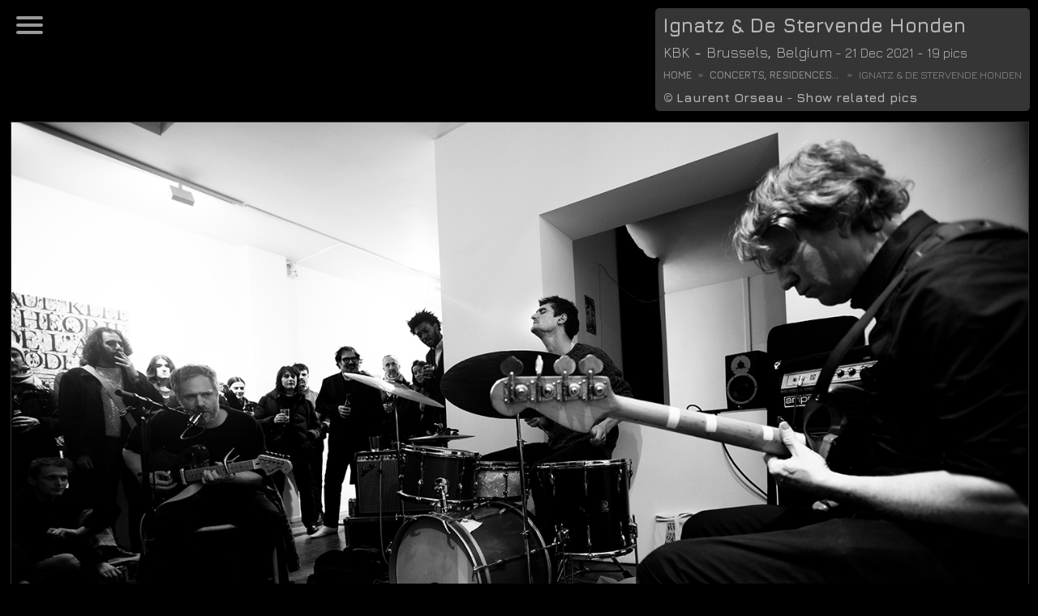

--- FILE ---
content_type: text/html
request_url: https://lorseau.hinah.com/concert/ignatz-en-de-stervende-honden-kbk
body_size: 2636
content:




<!DOCTYPE html>
<html xmlns="http://www.w3.org/1999/xhtml" lang="en">
  <head>
    <title>Ignatz &amp; De Stervende Honden - KBK - 2021</title>
    <!-- Start cookieyes banner -->
    <script id="cookieyes" type="text/javascript" src="https://cdn-cookieyes.com/client_data/b37cb0be3d22afd9a2dd48c0.js"></script>
    <!-- End cookieyes banner -->

    <!-- Global site tag (gtag.js) - Google Analytics -->
    <script data-cookieyes cookieyes-performance async src="https://www.googletagmanager.com/gtag/js?id=G-77X9RQ1C7M"></script>
    <script>
      window.dataLayer = window.dataLayer || [];
      function gtag(){dataLayer.push(arguments);}
      gtag('js', new Date());

      gtag('config', 'G-77X9RQ1C7M');
    </script>

		<meta http-equiv="Content-Type" content="text/html; charset=utf-8"/>
    <meta name="description" content="Ignatz &amp; De Stervende Honden - KBK - Brussels, Belgium - 21 Dec 2021" />
    <meta name="abstract" content="Ignatz &amp; De Stervende Honden - KBK - Brussels, Belgium - 21 Dec 2021" />
    <meta name="keywords" content="Ignatz &amp; De Stervende Honden, Laurent Orseau, Concert, KBK, Brussels, Belgium" />
    <meta name="revisit-after" content="15 days" />
    <meta name="robots" content="index,follow" />
    <meta name="copyright" content="Laurent Orseau" />
    <meta name="date-creation-yyyymmdd" content="19971001" />
    <meta name="category" content="Photography, gallery" />
    <meta name="author" content="Laurent Orseau" />
    <meta name="identifier-url" content="Ignatz &amp; De Stervende Honden - KBK - 2021" />
    <meta name="verify-v1" content="uh39a/v4bj44CBNSv6etWZNlIhNIF1q+hGUQrUaXXX4=" />
    <meta name="viewport" content="width=device-width, initial-scale=1.0"/>

    <meta property="og:site_name" content="Laurent Orseau, photographer" />
    <meta property="og:type" content="website" />
    <meta property="og:url" content="http%3A%2F%2Florseau.hinah.com%2Fconcert%2Fignatz-en-de-stervende-honden-kbk" />
    <meta property="og:title" content="Ignatz &amp; De Stervende Honden - KBK - 2021" />
    <meta property="og:description" content="Ignatz &amp; De Stervende Honden - KBK - Brussels, Belgium - 21 Dec 2021" />
          <meta property="og:image" content="https://image.hinah.com/lorseau/pzic/concert/ignatz-en-de-stervende-honden-kbk/ignatz-en-de-stervende-honden-kbk1.jpg" />
    
		<link rel="canonical" href="https://lorseau.hinah.com/concert/ignatz-en-de-stervende-honden-kbk" />

    <link rel="preconnect" href="https://fonts.googleapis.com">
    <link rel="preconnect" href="https://fonts.gstatic.com" crossorigin>
    <link href="https://fonts.googleapis.com/css2?family=Jura:wght@300..700&display=swap" rel="stylesheet">
		<!-- link href="https://fonts.googleapis.com/css?family=Ubuntu&display=swap" rel="stylesheet" -->
    <link rel="stylesheet" type="text/css" href="/common/lorseau.css" />
    <link rel="alternate" type="application/rss+xml" title="Laurent Orseau" href="/rss/lorseau.rss" />
    <link rel="icon" href="/image/favicon.jpg" type="image/jpg" />

      
<script>
  var sGblNavigator = "";
      if(navigator.appName == "Microsoft Internet Explorer") { sGblNavigator = "ie" ;}
      else { sGblNavigator = navigator.appName.toLowerCase(); }
    </script>  

    <script src="/common/jquery-1.11.3.min.js"></script>
    <script src="/common/common.js"></script>
    <script src="/common/menu.js"></script>

    <script src="/common/gallery.js"></script>
      </head>

  <body class="pzic concert" >
		<header class="page_info">
			<div class="page_info_wrapper">
			<h1>Ignatz &amp; De Stervende Honden</h1><h2><span class="section_item_place"><span class="concert"><a href="/event-concert/Concert" title="Concert" >Concert</a> - </span><a href="/venue-concert/KBK" title="KBK" >KBK</a> - <a href="/city-concert/Brussels/Belgium/" title="Brussels">Brussels</a>, <a href="/country-concert/Belgium" title="Belgium">Belgium</a></h2><span> - 21 Dec 2021 - 19 pics</span>        <nav class="breadcrumb-wrapper">
          <ul class="breadcrumb">
            <li><a href="/" title="Home">Home</a></li>
            <li>
              <a href="/concert" title="Concerts, Residences...">Concerts, Residences...</a>            </li>
            <li>
              <span title="Ignatz &amp; De Stervende Honden">Ignatz &amp; De Stervende Honden</span>
            </li>
          </ul>
        </nav>
        <div class="page_info_more">&copy; <a href="/contact" title="Contact me">Laurent Orseau</a> - <span id="related_pic" onclick="AjaxLoadRelatedPic('38309', 'bram devens, tommy de nys, erik heestermans', 'rock, blues', 'KBK')" class="fake_href" title="Show related pics">Show related pics</span><span id="related_tag" class="related_tag hidden"> &bull; <a href="/artist-concert/bram+devens">bram devens</a> &bull; <a href="/artist-concert/erik+heestermans">erik heestermans</a> &bull; <a href="/artist-concert/tommy+de+nys">tommy de nys</a> &bull;</span></div></div>		</header>

    		<nav>
			<div id="menu_toggle">

				<label for="checkbox-menu" class="hidden">HTML</label>
				<input type="checkbox" id="checkbox-menu"/>

				<span></span>
				<span></span>
				<span></span>

				<ul id="menu_hamburger">
					<li id="menu_hamburger_item_0" class="menu_hamburger_"><a id="menu_hamburger_0" href="/">HOME</a></li><li id="menu_hamburger_item_1" class="menu_hamburger_concert"><a id="menu_hamburger_1" href="/concert/">Concerts, Residences...</a></li><li id="menu_hamburger_item_2" class="menu_hamburger_art"><a id="menu_hamburger_2" href="/art/">Artists &amp; Activists</a></li><li id="menu_hamburger_item_3" class="menu_hamburger_portrait"><a id="menu_hamburger_3" href="/portrait/">Humans</a></li><li id="menu_hamburger_item_4" class="menu_hamburger_event"><a id="menu_hamburger_4" href="/event/">Events</a></li><li id="menu_hamburger_item_5" class="menu_hamburger_landscape"><a id="menu_hamburger_5" href="/landscape/">Landscapes &amp; Cityscapes</a></li><li id="menu_hamburger_item_6" class="menu_hamburger_misc"><a id="menu_hamburger_6" href="/misc/">Miscellaneous</a></li><li id="menu_hamburger_item_7" class="menu_hamburger_event-concert"><a id="menu_hamburger_7" href="/event-concert/">Concert Events</a></li><li id="menu_hamburger_item_8" class="menu_hamburger_venue-concert"><a id="menu_hamburger_8" href="/venue-concert/">Concert Venues</a></li><li id="menu_hamburger_item_9" class="menu_hamburger_city-concert"><a id="menu_hamburger_9" href="/city-concert/">Concert Cities</a></li><li id="menu_hamburger_item_10" class="menu_hamburger_country-concert"><a id="menu_hamburger_10" href="/country-concert/">Concert Countries</a></li><li id="menu_hamburger_item_11" class="menu_hamburger_city-country"><a id="menu_hamburger_11" href="/city-country/">Cities by Countries</a></li><li id="menu_hamburger_item_12" class="menu_hamburger_venue-city"><a id="menu_hamburger_12" href="/venue-city/">Venues by Cities</a></li><li id="menu_hamburger_item_13" class="menu_hamburger_artists-concert"><a id="menu_hamburger_13" href="/artists-concert/">Concert Artists</a></li><li id="menu_hamburger_item_14" class="menu_hamburger_link"><a id="menu_hamburger_14" href="/link/">Elsewhere</a></li><li id="menu_hamburger_item_15" class="menu_hamburger_contact"><a id="menu_hamburger_15" href="/contact/">Contact</a></li>				</ul>
			</div>
		</nav>

		<main id="gallery">
			<div id="related_pic_result"></div>
			<article id="gallery_wrapper">
				<div><a id="1"></a><img loading="lazy" class="gallery" src="https://image.hinah.com/lorseau/pzic/concert/ignatz-en-de-stervende-honden-kbk/ignatz-en-de-stervende-honden-kbk1.jpg" alt="Ignatz &amp; De Stervende Honden - KBK - 2021 #1" /></div><div><a id="2"></a><img loading="lazy" class="gallery" src="https://image.hinah.com/lorseau/pzic/concert/ignatz-en-de-stervende-honden-kbk/ignatz-en-de-stervende-honden-kbk2.jpg" alt="Ignatz &amp; De Stervende Honden - KBK - 2021 #2" /></div><div><a id="3"></a><img loading="lazy" class="gallery" src="https://image.hinah.com/lorseau/pzic/concert/ignatz-en-de-stervende-honden-kbk/ignatz-en-de-stervende-honden-kbk3.jpg" alt="Ignatz &amp; De Stervende Honden - KBK - 2021 #3" /></div><div><a id="4"></a><img loading="lazy" class="gallery" src="https://image.hinah.com/lorseau/pzic/concert/ignatz-en-de-stervende-honden-kbk/ignatz-en-de-stervende-honden-kbk4.jpg" alt="Ignatz &amp; De Stervende Honden - KBK - 2021 #4" /></div><div><a id="5"></a><img loading="lazy" class="gallery" src="https://image.hinah.com/lorseau/pzic/concert/ignatz-en-de-stervende-honden-kbk/ignatz-en-de-stervende-honden-kbk5.jpg" alt="Ignatz &amp; De Stervende Honden - KBK - 2021 #5" /></div><div><a id="6"></a><img loading="lazy" class="gallery" src="https://image.hinah.com/lorseau/pzic/concert/ignatz-en-de-stervende-honden-kbk/ignatz-en-de-stervende-honden-kbk6.jpg" alt="Ignatz &amp; De Stervende Honden - KBK - 2021 #6" /></div><div><a id="7"></a><img loading="lazy" class="gallery" src="https://image.hinah.com/lorseau/pzic/concert/ignatz-en-de-stervende-honden-kbk/ignatz-en-de-stervende-honden-kbk7.jpg" alt="Ignatz &amp; De Stervende Honden - KBK - 2021 #7" /></div><div><a id="8"></a><img loading="lazy" class="gallery" src="https://image.hinah.com/lorseau/pzic/concert/ignatz-en-de-stervende-honden-kbk/ignatz-en-de-stervende-honden-kbk8.jpg" alt="Ignatz &amp; De Stervende Honden - KBK - 2021 #8" /></div><div><a id="9"></a><img loading="lazy" class="gallery" src="https://image.hinah.com/lorseau/pzic/concert/ignatz-en-de-stervende-honden-kbk/ignatz-en-de-stervende-honden-kbk9.jpg" alt="Ignatz &amp; De Stervende Honden - KBK - 2021 #9" /></div><div><a id="10"></a><img loading="lazy" class="gallery" src="https://image.hinah.com/lorseau/pzic/concert/ignatz-en-de-stervende-honden-kbk/ignatz-en-de-stervende-honden-kbk10.jpg" alt="Ignatz &amp; De Stervende Honden - KBK - 2021 #10" /></div><div><a id="11"></a><img loading="lazy" class="gallery" src="https://image.hinah.com/lorseau/pzic/concert/ignatz-en-de-stervende-honden-kbk/ignatz-en-de-stervende-honden-kbk11.jpg" alt="Ignatz &amp; De Stervende Honden - KBK - 2021 #11" /></div><div><a id="12"></a><img loading="lazy" class="gallery" src="https://image.hinah.com/lorseau/pzic/concert/ignatz-en-de-stervende-honden-kbk/ignatz-en-de-stervende-honden-kbk12.jpg" alt="Ignatz &amp; De Stervende Honden - KBK - 2021 #12" /></div><div><a id="13"></a><img loading="lazy" class="gallery" src="https://image.hinah.com/lorseau/pzic/concert/ignatz-en-de-stervende-honden-kbk/ignatz-en-de-stervende-honden-kbk13.jpg" alt="Ignatz &amp; De Stervende Honden - KBK - 2021 #13" /></div><div><a id="14"></a><img loading="lazy" class="gallery" src="https://image.hinah.com/lorseau/pzic/concert/ignatz-en-de-stervende-honden-kbk/ignatz-en-de-stervende-honden-kbk14.jpg" alt="Ignatz &amp; De Stervende Honden - KBK - 2021 #14" /></div><div><a id="15"></a><img loading="lazy" class="gallery" src="https://image.hinah.com/lorseau/pzic/concert/ignatz-en-de-stervende-honden-kbk/ignatz-en-de-stervende-honden-kbk15.jpg" alt="Ignatz &amp; De Stervende Honden - KBK - 2021 #15" /></div><div><a id="16"></a><img loading="lazy" class="gallery" src="https://image.hinah.com/lorseau/pzic/concert/ignatz-en-de-stervende-honden-kbk/ignatz-en-de-stervende-honden-kbk16.jpg" alt="Ignatz &amp; De Stervende Honden - KBK - 2021 #16" /></div><div><a id="17"></a><img loading="lazy" class="gallery" src="https://image.hinah.com/lorseau/pzic/concert/ignatz-en-de-stervende-honden-kbk/ignatz-en-de-stervende-honden-kbk17.jpg" alt="Ignatz &amp; De Stervende Honden - KBK - 2021 #17" /></div><div><a id="18"></a><img loading="lazy" class="gallery" src="https://image.hinah.com/lorseau/pzic/concert/ignatz-en-de-stervende-honden-kbk/ignatz-en-de-stervende-honden-kbk18.jpg" alt="Ignatz &amp; De Stervende Honden - KBK - 2021 #18" /></div><div><a id="19"></a><img loading="lazy" class="gallery" src="https://image.hinah.com/lorseau/pzic/concert/ignatz-en-de-stervende-honden-kbk/ignatz-en-de-stervende-honden-kbk19.jpg" alt="Ignatz &amp; De Stervende Honden - KBK - 2021 #19" /></div>			</article>
		</main>



		<footer>

			<ul class="footer_menu_wrapper">
				<li class="footer_menu_item"><a href="/">HOME</a></li><li class="footer_menu_item"><a href="/concert">Concerts, Residences...</a></li><li class="footer_menu_item"><a href="/art">Artists &amp; Activists</a></li><li class="footer_menu_item"><a href="/portrait">Humans</a></li><li class="footer_menu_item"><a href="/event">Events</a></li><li class="footer_menu_item"><a href="/landscape">Landscapes &amp; Cityscapes</a></li><li class="footer_menu_item"><a href="/misc">Miscellaneous</a></li><li class="footer_menu_item"><a href="/event-concert">Concert Events</a></li><li class="footer_menu_item"><a href="/venue-concert">Concert Venues</a></li><li class="footer_menu_item"><a href="/city-concert">Concert Cities</a></li><li class="footer_menu_item"><a href="/country-concert">Concert Countries</a></li><li class="footer_menu_item"><a href="/city-country">Cities by Countries</a></li><li class="footer_menu_item"><a href="/venue-city">Venues by Cities</a></li><li class="footer_menu_item"><a href="/artists-concert">Concert Artists</a></li><li class="footer_menu_item"><a href="/link">Elsewhere</a></li><li class="footer_menu_item"><a href="/contact">Contact</a></li>			</ul>

			<a href="#" class="scrollup">Top</a>
		</footer>
  </body>
</html>



--- FILE ---
content_type: text/css
request_url: https://lorseau.hinah.com/common/lorseau.css
body_size: 3517
content:
// <uniquifier>: Use a unique and descriptive class name
// <weight>: Use a value from 300 to 700

.jura-300 {
  font-family: "Jura", sans-serif;
  font-optical-sizing: auto;
  font-weight: 300;
  font-style: normal;
}
.jura-400 {
  font-family: "Jura", sans-serif;
  font-optical-sizing: auto;
  font-weight: 400;
  font-style: normal;
}
.jura-500 {
  font-family: "Jura", sans-serif;
  font-optical-sizing: auto;
  font-weight: 500;
  font-style: normal;
}
.jura-600 {
  font-family: "Jura", sans-serif;
  font-optical-sizing: auto;
  font-weight: 600;
  font-style: normal;
}
.jura-700 {
  font-family: "Jura", sans-serif;
  font-optical-sizing: auto;
  font-weight: 700;
  font-style: normal;
}

* {
	line-height: 23px;
	margin:0;
	padding: 0;
}

body {
  background-color: #000000;
  color: #999999;
  font-family: 'Jura', Verdana, Arial, Helvetica, sans-serif;
  font-size: 16px;
  height: 100%;
  width: 100%;
}

.home nav.breadcrumb-wrapper {
	display: none;
}
nav.breadcrumb-wrapper .breadcrumb {
	display: flex;
}

nav.breadcrumb-wrapper ul.breadcrumb {
	display: flex;
	flex-direction: row;
	flex-wrap: wrap;
	font-size: 13px;
	list-style: none;
	opacity: 65%;
	text-transform: uppercase;
}
nav.breadcrumb-wrapper ul.breadcrumb li {
}
nav.breadcrumb-wrapper ul.breadcrumb li:not(:last-child)::after {
	content: '»';
	margin-left: 7px;
	margin-right: 7px;
}

h1 {
	font-size: 24px;
	margin-bottom: 10px;
}
h2 {
	font-size: 18px;
	margin-bottom: 5px;
}


a, a:visited, #menu_start {
  color: #999999;
  text-decoration: none;
  font-weight: bold;
}
a:hover, #menu_start:hover {
  color: #E0DEDE;
	transition: color 0.5s ease;
}

.navigation_breadcrumb {
	display: none;
}

/*
 * Made by Erik Terwan
 * 24th of November 2015
 * MIT License
 */
#menu_toggle {
  display: block;
  position: fixed;
  top: 20px;
  left: 20px;
  z-index: 1;
  -webkit-user-select: none;
  user-select: none;
}

#menu_toggle input {
  display: block;
  width: 40px;
  height: 32px;
  position: absolute;
  top: -7px;
  left: -5px;

  cursor: pointer;

  opacity: 0; /* hide this */
  z-index: 2; /* and place it over the hamburger */

  -webkit-touch-callout: none;
}

#menu_toggle span {
  display: block;
  width: 33px;
  height: 4px;
  margin-bottom: 5px;
  position: relative;

  background: #999999;
  border-radius: 3px;

  z-index: 1;

  transform-origin: 4px 0px;

  transition: transform 0.5s cubic-bezier(0.77,0.2,0.05,1.0),
              background 0.5s cubic-bezier(0.77,0.2,0.05,1.0),
              opacity 0.55s ease;
}

#menu_toggle span:first-child {
  transform-origin: 0% 0%;
}

#menu_toggle span:nth-last-child(2) {
  transform-origin: 0% 100%;
}

#menu_toggle input:checked ~ span {
  opacity: 1;
  transform: rotate(45deg) translate(-2px, -1px);
  background: #999999;
}
#menu_toggle input:checked ~ span:nth-last-child(3) {
  opacity: 0;
  transform: rotate(0deg) scale(0.2, 0.2);
}
#menu_toggle input:checked ~ span:nth-last-child(2) {
  transform: rotate(-45deg) translate(0, -1px);
}

#menu_hamburger
{
  position: absolute;
  width: 270px;
  margin: -100px 0 0 -50px;
  padding: 30px 50px;
  padding-top: 120px;

  background: #353535;
	border-bottom-right-radius: 5px;
  list-style-type: none;
  -webkit-font-smoothing: antialiased;

  transform-origin: 0% 0%;
  transform: translate(-100%, 0);

  transition: transform 0.5s cubic-bezier(0.77,0.2,0.05,1.0);
}

#menu_hamburger li {
  padding: 8px 0;
  font-size: 20px;
}
#menu_hamburger a {
	color: #b6b6b6;
	font-weight: bold;
}
#menu_hamburger a:hover {
	color: #E0DEDE;
}
#menu_detail_link_0 {
  text-transform: uppercase;
}

#menu_toggle input:checked ~ ul {
  transform: none;
}

.menu_hamburger_event-concert,
.menu_hamburger_venue-concert,
.menu_hamburger_venue-city,
.menu_hamburger_city-concert,
.menu_hamburger_city-country,
.menu_hamburger_country-concert,
.menu_hamburger_artists-concert {
  display: none;
}

.hidden {
  display: none;
}

div.low-opacity {
	opacity: 0.35;
}
div.normal-opacity {
	opacity: 1;
}
div.low-opacity:hover {
	opacity: 1;
	transition: opacity 0.7s ease-in-out;
}
.page_info.low-opacity {
	border-bottom-right-radius: 0;
	border-top-left-radius: 0;
	border-top-right-radius: 0;
	font-size: 12px;
	line-height: 20px;
	margin: 0 0 2px 2px;
	min-width: auto;
	opacity: 0.35;
  transition: all 1s ease-in-out;
}
.page_info.low-opacity h1 {
	font-size: 18px;
	margin-bottom: 2px;
	transition: all 1s ease-in-out;
}
.page_info.low-opacity h2 {
  font-size: 14px;
	transition: font-size 1s ease-in-out;
}
.page_info.low-opacity .breadcrumb {
  font-size: 10px;
	transition: font-size 1s ease-in-out;
}

.page_info.normal-opacity, .page_info.low-opacity:hover {
	border-radius: 5px;
	font-size: 16px;
	margin: 10px;
	opacity: inherit;
  transition: all 1s ease-in-out;
}
.page_info.normal-opacity h1, .page_info.low-opacity:hover h1 {
	font-size: 24px;
	margin-bottom: 10px;
	transition: all 1s ease-in-out;
}
.page_info.normal-opacity h2, .page_info.low-opacity:hover h2 {
  font-size: 18px;
	transition: all 1s ease-in-out;
}
.page_info.normal-opacity .breadcrumb, .page_info.low-opacity:hover .breadcrumb {
  font-size: 13px;
	transition: all 1s ease-in-out;
}
#menu_toggle.normal-opacity {
	margin: 0;
	transition: all 1s ease-in-out;
}

.clear {
  clear: both;
}
.field {
	background-color: #AAA;
	border-color: #000;
	border-style: solid;
	border-width: thin;
	color: #000;
	font-family: 'jura', Verdana, Arial, Helvetica, sans-serif;
	font-size: 16px;
	margin-bottom: 10px;
	padding: 1px 2px;
}

.button {
	background-color: #AAA;
	border-color: #000;
	border-style: solid;
	border-width: thin;
	color: #000;
	font-family: 'jura', Verdana, Arial, Helvetica, sans-serif;
	font-size: 16px;
	font-weight: bold;
}


.scrollup {
	bottom: 35px;
	display: none;
	font-size: 20px;
	padding: 0;
	position: fixed;
	right: 15px;
	text-transform: uppercase;
}

.fake_href, .fake_href_hidden {
	color: #999999;
	text-decoration: none;
	font-weight: bold;
	cursor: pointer;
}

.page_info {
	background-color: #353535;
	border-radius: 5px;
	max-width: 92%;
	_min-width: 33%;
	margin: 10px;
	padding: 10px 10px 5px;
	position: fixed;
	right: 0;
	top: 0;
}
.page_info:hover {
	background-color: #2d2d2d;
}
.concert .page_info h2 {
	display: inline-block;
}
.concert .page_info h2 a {
	font-weight: normal;
}
.page_info_more {
	margin-top: 5px;
}
.page_info, .page_info a, .page_info a:visited,.page_info .fake_href {
	color: #b6b6b6;
}
.page_info a:hover, .page_info .fake_href:hover {
	color: #E0DEDE;
}


#home_wrapper, #section_wrapper	{
	display: flex;
	flex-wrap: wrap;
	justify-content: center;
}

#section_wrapper {
	padding: 10px 5px;
}

#home {
	margin: 95px 5px;
}
.section_item_place, .section_item_date_nb {
	display: block;
}
.section_item_place span.concert {
	display: none;
}
.section_item:hover .section_item_img_wrapper {
	border-color: #353535;
	transition: all 0.7s ease-in-out;
}
.section_item:hover .section_item_desc {
	background-color: #353535;
	transition: all 1s ease-in-out;
}
.section_item_desc p a {
	font-weight: normal;
}

#gallery {
  margin: 120px auto;
	text-align: center;
	width: 98%;
}
#gallery h1 {
	margin-bottom: 10px;
}
#gallery img {
	border: 1px solid #303030;
	height: auto;
	margin: 30px 0;
	max-height: 1200px;
	max-width: 100%
}
#related_pic_result {
  background-color: #2d2d2d;
	border-radius: 5px;
  display: none;
  margin: 150px auto 0;
  padding: 15px 0;
  text-align: left;
  width: 75%;
}
.related_tag {
  font-size: 14px;
}
.related-separation {
	border-bottom: 1px solid #4f4f4f;
	margin-bottom: 10px;
}
.contact_related_item_desc,
.contact_search_item_desc {
	color: #797979;
}

#section {
	margin: 105px 5px;
}
#section_sort {
	margin: 0 0 10px;
	text-align: right;
}
.section_nb_item {
	margin: 0 auto;
	padding: 20px 0;
	text-align: center;
	width: 100%;
}
.section_item {
	padding: 5px;
	width: 390px;
}
.section_item_desc {
	background-color: #232323;
	border-bottom-left-radius: 5px;
	border-bottom-right-radius: 30px;
	font-size: 14px;
	max-height: 120px;
	min-height: 55px;
	overflow: hidden;
	padding: 5px 10px;
	-webkit-transition: all 0.4s ease-in-out;
	-moz-transition: all 0.4s ease-in-out;
	-ms-transition: all 0.4s ease-in-out;
	-o-transition: all 0.4s ease-in-out;
	transition: all 0.4s ease-in-out;
}
.section_item_name {
	display: inline-block;
	font-size: 18px;
	width: 100%;
}
.human .section_item_desc_, .artist .section_item_desc_ {
	max-height: 60px;
	min-height: 60px;
}
.concert .section_item_desc_ {
	max-height: 100px;
	min-height: 100px;
}
.artist .section_item_desc_ {
	max-height: 70px;
	min-height: 70px;
}
.section_item_desc h2 a {
	display: inline-block;
	width: 100%;
}
.section_item_img_wrapper {
	border: 1px solid #232323;
	border-top-left-radius: 5px;
	border-top-right-radius: 5px;
	display: flex;
	align-items: center;
	justify-content: center;
	height: 250px;
	overflow: hidden;
	padding: 5px;
	text-align: center;
	-webkit-transition: all 0.4s ease-in-out;
	-moz-transition: all 0.4s ease-in-out;
	-ms-transition: all 0.4s ease-in-out;
	-o-transition: all 0.4s ease-in-out;
	transition: all 0.4s ease-in-out;
}
.section_item_img {
	height: auto;
	max-height: 250px;
	max-width: 100%;
	overflow:hidden;
}

#random {
	margin: 100px auto 20px;
	width: 80%;
}
#random_wrapper{
	display: flex;
	flex-wrap: wrap;
	justify-content: center;
}
#random img {
	border: 1px solid #333333;
	height: 160px;
	width: 160px;
	margin: 0 2px 2px 0;
	padding: 0;
}


#link {
	margin: 120px auto 20px;
	width: 80%;
}
.link_item {
  padding: 20px 0;
  border-bottom: 0;
}
.link_item.elsewhere {
	margin-bottom: 100px;
  padding-top: 0;
}
.link_item_title {
  padding: 0 0 5px 3px;
	text-transform: capitalize;
}
.link_item ul {
	align-items: center;
	display: flex;
  flex-wrap: wrap;
  justify-content: center;
}
.link_item ul li {
  background-color: #232323;
	border: 1px solid #232323;
	border-radius: 5px;
	list-style-type: none;
  margin: 10px;
	padding: 0;
	text-align: center;
  width: 45%;
}
.link_item ul li a, .link_item ul li a:visited {
  display:block;
  padding: 15px 0;
  text-decoration:none;
  width:100%;
}
.link_item ul li:hover {
  background-color: #353535;
	border: 1px solid #353535;
}


#contact {
	margin: 120px auto 20px;
	text-align: left;
	width: 80%;
}
#contact #form-more {
	display: none;
}
#contact input, #contact textarea {
  display: block;
}
#contact input[type=submit] {
  margin-top: 10px;
  padding: 5px 20px;
}
#contact .field, .button {
	font-size: 18px;
	margin-bottom: 20px;
}
#contact .button {
	margin-top: 20px;
}
#contact_search {
	margin-top: 50px;
}
.contact_sub_title {
	margin-bottom: 10px;
}

#contact_search_result {
  text-align: left;
  padding: 10px 0 15px 0;
}
#contact_search_title,
#contact_related_title {
  text-align: left;
  padding: 0 0 5px 0;
}
.contact_search_item,
.contact_related_item {
  padding: 0 5px 10px;
}
.contact_search_item img, .contact_related_item img {
  float: left;
  border: 1px solid #333333;
  padding: 2px;
}
.contact_search_item_img {
  height: auto;
  width: 30px;
}
.contact_related_item_img {
  height: auto;
  width: 60px;
}
a:hover .contact_search_item_img, a:hover .contact_related_item_img {
  background: #222222 none repeat scroll 0% 50%;
}
.contact_search_item_info, .contact_related_item_info {
  float: left;
  padding: 0 0 0 4px;
}
.contact_search_item_info {
  font-size: 14px;
}
.contact_related_item_info {
  float: left;
  padding: 0 0 0 5px;
}
#contact_search_pic {
  width: 420px;
  text-align: left;
  padding: 5px 0 0 0;
}

.section_concert_type_wrapper {
	display: flex;
	flex-direction: row;
	flex-wrap: wrap;
	justify-content: center;
	margin: 120px 10px;
}
.section_concert_type_wrapper.venue_city {
	justify-content: flex-start;
	margin: 0 10px 30px 10px;
}
.section_concert_type_wrapper.city {
	margin-bottom: 0;
}
.section_concert_type_wrapper.city:first-of-type {
	margin-top: 120px;
}
.section_concert_type_wrapper.artists {
  justify-content: left;
}
.section_concert_type_wrapper.artists .section_concert_type_item {
  width: auto;
}
.section_concert_type_wrapper.city .section_concert_type_item {
	background-color: #353535;
	border: 1px solid #353535;
	text-align: center;
	width: 100%;
}
.section_concert_type_wrapper.city .section_concert_type_item:hover {
	background-color: #232323;
	border: 1px solid #232323;
}

.section_concert_type_wrapper.footer .section_concert_type_item {
	background-color: #353535;
	border: 1px solid #353535;
	text-align: center;
	width: auto;
}
.section_concert_type_wrapper.footer .section_concert_type_item:hover {
	background-color: #232323;
	transition: all 1s ease-in-out;
}

.section_concert_type_item {
	background-color: #232323;
	border: 1px solid #232323;
	border-radius: 5px;
	margin: 5px;
	padding: 10px;
}
.section_concert_type_item:hover {
	background-color: #353535;
	transition: all 1s ease-in-out;
}

.section_concert_type_nb {
	align-items: center;
	background: #232323;
  display: flex;
  justify-content: center;
}

.section_concert_type_item_name {
	margin-bottom: 0;
}

.section_concert_type_item_nb {
	font-size: 13px;
	vertical-align: bottom;
}

.section_concert_type_item_name a {
	display: inline-block;
	width: 100%
}

.section_concert_type_item_city {
	font-size: 14px;
}

.footer_menu_wrapper {
	align-content: center;
	align-items: center;
	background-color: #232323;
	border-top-right-radius: 10px;
	border-top-left-radius: 10px;
	display: flex;
	flex-wrap: wrap;
	flex-direction: row;
	justify-content: center;
	list-style-type: none;
	margin: 0 5px;
	padding: 10px 0;
}

.footer_menu_item {
    border: 1px solid #3c3c3c;
    border-radius: 5px;
		display: flex;
		margin: 10px;
		min-width: 250px;
		padding: 0;
		text-align: center;
}
.footer_menu_item:hover {
	background-color: #353535;
}
.footer_menu_item a {
	display: inline-block;
	padding: 10px;
	text-align: center;
	width: 100%;
}
.footer_menu_item a:hover {
	color: #b1b1b1;
}


.contact_mail_sent {
	margin-bottom: 100px;
	margin-top: 150px;
}

@media only screen and (min-width: 2100px), only screen and (min-device-width: 2100px) {
	.section_concert_type_item {
		width: 18%;
	}
}
@media only screen and (max-width: 1600px), only screen and (max-device-width: 1600px) {
	.section_concert_type_item {
		width: 23%;
	}
}
@media only screen and (max-width: 1600px), only screen and (max-device-width: 1600px) {
	.section_concert_type_item {
		width: 29.6%;
	}
}

@media only screen and (max-width: 900px), only screen and (max-device-width: 900px) {
	* {
		line-height: 35px;
	}
	body {
		font-size: 18px;
	}
	h2 {
		font-size: 20px;
	}
	p {
		line-height: 35px;
	}
	#menu_hamburger {
		padding: 110px 50px 20px
	}
	#menu_hamburger li {
		font-size: 24px;
		padding: 8px 0;
	}
	#menu_toggle.normal-opacity {
		margin: 0;
		transition: none;
	}
	.page_info, .page_info.normal-opacity {
		margin: 60px 5px 10px;
		padding: 10px 10px 5px;
		position: relative;
  	max-width: 100%;
		transition: none;
	}
	.page_info.low-opacity {
		font-size: 16px;
		transition: none;
	}
	.page_info.low-opacity h1,
	.page_info.normal-opacity h1 {
		font-size: 24px;
		transition: none;
	}
	.page_info.low-opacity h2,
	.page_info.normal-opacity h2 {
		font-size: 18px;
		transition: none;
	}
	.page_info_wrapper {
		padding: 0;
	}

	nav.breadcrumb-wrapper ul.breadcrumb {
		font-size: 16px;
	}

	#home, #section, #gallery, #random, #link, #contact {
		margin: 0;
		max-width: 100%;
		padding: 0;
		width: 100%;
	}
	#home_wrapper, #section_wrapper, #gallery_wrapper, #random_wrapper, #link_wrapper, #contact_wrapper {
		padding: 0 5px;
	}

	.section_item {
		font-size: 18px;
		padding: 0 0 20px;
		width: 100%;
	}
	.section_item_img{
		max-height: 600px;
	}
	#section_sort {
		padding: 0 5px;
		text-align: left;
	}
	.section_item_img_wrapper {
		height: auto;
		line-height: 0;
	}
	.section_item_desc, .concert .section_item_desc {
		font-size: 18px;
		height: auto;
		max-height: none;
	}
	.human .section_item_desc, .artist .section_item_desc {
		max-height: none;
		min-height: none;
	}
	.section_item_name {
		font-size: 24px;
	}
	#gallery img {
		margin: 0 0 10px;
	}
	#related_pic_result {
		margin: 15px 5px;
		padding: 5px;
		width: auto;
	}
  .related_tag {
    display: block;
    font-size: 16px
	}
	.contact_related_item_info {
		padding: 0;
	}

	#link {
		margin: 0;
		width: 100%;
	}
	.link_item ul li {
		margin-left: 0;
		margin-right: 0;
		width: 100%
	}

	.link_item.elsewhere {
		margin-bottom: 30px;
	}

	#contact .field, .button {
		padding: 0;
		width: 100%;
	}

	.section_concert_type_wrapper {
		display: flex;
		flex-direction: row;
		flex-wrap: wrap;
		justify-content: flex-start;
		margin: 20px 5px;
	}
	.section_concert_type_wrapper.city:first-of-type {
		margin-top: 20px;
	}
	.section_concert_type_item {
		margin: 5px 0;
		width: 100%;
	}
  .section_concert_type_wrapper.artists .section_concert_type_item {
    width: 100%;
  }
	.section_concert_type_item_city {
		font-size: 16px;
	}

	.contact_mail_sent {
		margin-bottom: 50px;
		margin-top: 50px;
		padding: 0 10px;
	}

	.footer_menu_item {
		width: 100%;
	}
}


--- FILE ---
content_type: application/javascript
request_url: https://lorseau.hinah.com/common/menu.js
body_size: 26
content:
// ************************************************
// gestion du menu mobile
// ************************************************
$(document).ready(function () {
  $("#checkbox-menu").prop( "checked", false );
});
